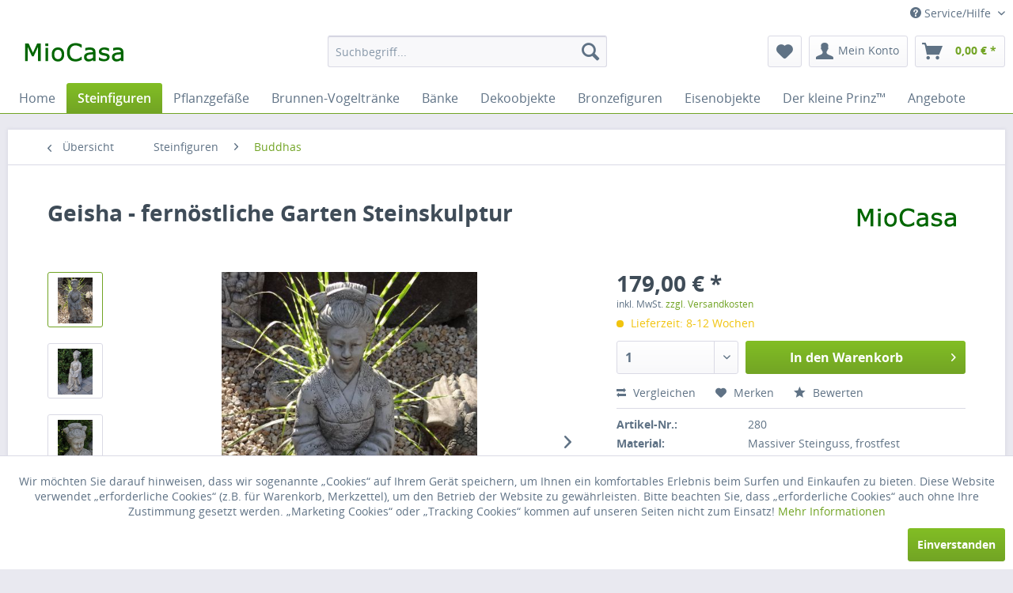

--- FILE ---
content_type: text/html; charset=UTF-8
request_url: https://www.steinfiguren-gartenfiguren.de/geisha-fernoestliche-garten-steinskulptur/710
body_size: 15450
content:
<!DOCTYPE html>
<html class="no-js" lang="de" itemscope="itemscope" itemtype="http://schema.org/WebPage">
<head>
<meta charset="utf-8">
<meta name="author" content="MioCasa - Steinfiguren - Bronzeskulpturen - Gusseisen" />
<meta name="robots" content="index,follow" />
<meta name="revisit-after" content="15 days" />
<meta name="keywords" content="geisha, steinfigur, gartenfigur" />
<meta name="description" content="Geisha Gartenfigur für den Japangarten aus frostfestem Antiksteinguss
Höhe: 66 cm
Breite: 27 cm
Tiefe: 36 cm" />
<meta property="og:type" content="product" />
<meta property="og:site_name" content="Steinfiguren, Bronzefiguren, Gusseisendeko und Gartenfiguren" />
<meta property="og:url" content="https://www.steinfiguren-gartenfiguren.de/geisha-fernoestliche-garten-steinskulptur/710" />
<meta property="og:title" content="Geisha - fernöstliche Garten Steinskulptur" />
<meta property="og:description" content="Skulptur aus massivem Steinguss, antik-grau patiniert.
Höhe: 66 cm
Breite: 27 cm
Tiefe: 36 cm
Speditionsversand
Beim englischen Antik-Steinguss handelt es sich um einen Guss aus gemahlenem Stein mit Beton vermischt. Das..." />
<meta property="og:image" content="https://www.steinfiguren-gartenfiguren.de/media/image/da/af/ee/geisha-01-steinfigur.jpg" />
<meta property="product:brand" content="Miocasa" />
<meta property="product:price" content="179,00" />
<meta property="product:product_link" content="https://www.steinfiguren-gartenfiguren.de/geisha-fernoestliche-garten-steinskulptur/710" />
<meta name="twitter:card" content="product" />
<meta name="twitter:site" content="Steinfiguren, Bronzefiguren, Gusseisendeko und Gartenfiguren" />
<meta name="twitter:title" content="Geisha - fernöstliche Garten Steinskulptur" />
<meta name="twitter:description" content="Skulptur aus massivem Steinguss, antik-grau patiniert.
Höhe: 66 cm
Breite: 27 cm
Tiefe: 36 cm
Speditionsversand
Beim englischen Antik-Steinguss handelt es sich um einen Guss aus gemahlenem Stein mit Beton vermischt. Das..." />
<meta name="twitter:image" content="https://www.steinfiguren-gartenfiguren.de/media/image/da/af/ee/geisha-01-steinfigur.jpg" />
<meta itemprop="copyrightHolder" content="Steinfiguren, Bronzefiguren, Gusseisendeko und Gartenfiguren" />
<meta itemprop="copyrightYear" content="2019" />
<meta itemprop="isFamilyFriendly" content="True" />
<meta itemprop="image" content="https://www.steinfiguren-gartenfiguren.de/media/image/ce/08/f0/logo57ffd24886f6b.gif" />
<meta name="viewport" content="width=device-width, initial-scale=1.0, user-scalable=no">
<meta name="mobile-web-app-capable" content="yes">
<meta name="apple-mobile-web-app-title" content="Steinfiguren, Bronzefiguren, Gusseisendeko und Gartenfiguren">
<meta name="apple-mobile-web-app-capable" content="yes">
<meta name="apple-mobile-web-app-status-bar-style" content="default">
<link rel="apple-touch-icon-precomposed" href="https://www.steinfiguren-gartenfiguren.de/media/image/73/0b/07/logo.gif">
<link rel="shortcut icon" href="https://www.steinfiguren-gartenfiguren.de/media/image/73/0b/07/logo.gif">
<meta name="msapplication-navbutton-color" content="#72a425" />
<meta name="application-name" content="Steinfiguren, Bronzefiguren, Gusseisendeko und Gartenfiguren" />
<meta name="msapplication-starturl" content="https://www.steinfiguren-gartenfiguren.de/" />
<meta name="msapplication-window" content="width=1024;height=768" />
<meta name="msapplication-TileImage" content="https://www.steinfiguren-gartenfiguren.de/media/image/73/0b/07/logo.gif">
<meta name="msapplication-TileColor" content="#72a425">
<meta name="theme-color" content="#72a425" />
<link rel="canonical" href="https://www.steinfiguren-gartenfiguren.de/geisha-fernoestliche-garten-steinskulptur/710" />
<title itemprop="name">Geisha Gartenfigur aus frostfestem Antiksteinguss | Steinfiguren, Bronzefiguren, Gusseisendeko und Gartenfiguren</title>
<link rel="stylesheet" href="https://use.fontawesome.com/releases/v5.12.0/css/all.css" crossorigin="anonymous">
<link href="/web/cache/1730733234_73556973bfa8ae93117b50146ea488e4.css" media="all" rel="stylesheet" type="text/css" />
</head>
<body class="is--ctl-detail is--act-index" >
<div class="page-wrap">
<noscript class="noscript-main">
<div class="alert is--warning">
<div class="alert--icon">
<i class="icon--element icon--warning"></i>
</div>
<div class="alert--content">
Um Steinfiguren,&#x20;Bronzefiguren,&#x20;Gusseisendeko&#x20;und&#x20;Gartenfiguren in vollem Umfang nutzen zu k&ouml;nnen, empfehlen wir Ihnen Javascript in Ihrem Browser zu aktiveren.
</div>
</div>
</noscript>
<header class="header-main">
<div class="top-bar">
<div class="container block-group">
<nav class="top-bar--navigation block" role="menubar">

    



    

<div class="navigation--entry entry--compare is--hidden" role="menuitem" aria-haspopup="true" data-drop-down-menu="true">
    

</div>
<div class="navigation--entry entry--service has--drop-down" role="menuitem" aria-haspopup="true" data-drop-down-menu="true">
<i class="icon--service"></i> Service/Hilfe
<ul class="service--list is--rounded" role="menu">
<li class="service--entry" role="menuitem">
<a class="service--link" href="https://www.steinfiguren-gartenfiguren.de/versandkosten" title="Versandkosten" >
Versandkosten
</a>
</li>
<li class="service--entry" role="menuitem">
<a class="service--link" href="https://www.steinfiguren-gartenfiguren.de/widerrufsrecht" title="Widerrufsrecht" >
Widerrufsrecht
</a>
</li>
<li class="service--entry" role="menuitem">
<a class="service--link" href="https://www.steinfiguren-gartenfiguren.de/datenschutz" title="Datenschutz" >
Datenschutz
</a>
</li>
<li class="service--entry" role="menuitem">
<a class="service--link" href="https://www.steinfiguren-gartenfiguren.de/zahlung" title="Zahlung" >
Zahlung
</a>
</li>
<li class="service--entry" role="menuitem">
<a class="service--link" href="https://www.steinfiguren-gartenfiguren.de/agb" title="AGB" >
AGB
</a>
</li>
<li class="service--entry" role="menuitem">
<a class="service--link" href="https://www.steinfiguren-gartenfiguren.de/impressum" title="Impressum" >
Impressum
</a>
</li>
</ul>
</div>
</nav>
</div>
</div>
<div class="container header--navigation">
<div class="logo-main block-group" role="banner">
<div class="logo--shop block">
<a class="logo--link" href="https://www.steinfiguren-gartenfiguren.de/" title="Steinfiguren, Bronzefiguren, Gusseisendeko und Gartenfiguren - zur Startseite wechseln">
<picture>
<source srcset="https://www.steinfiguren-gartenfiguren.de/media/image/ce/08/f0/logo57ffd24886f6b.gif" media="(min-width: 78.75em)">
<source srcset="https://www.steinfiguren-gartenfiguren.de/media/image/ce/08/f0/logo57ffd24886f6b.gif" media="(min-width: 64em)">
<source srcset="https://www.steinfiguren-gartenfiguren.de/media/image/ce/08/f0/logo57ffd24886f6b.gif" media="(min-width: 48em)">
<img srcset="https://www.steinfiguren-gartenfiguren.de/media/image/ce/08/f0/logo57ffd24886f6b.gif" alt="Steinfiguren, Bronzefiguren, Gusseisendeko und Gartenfiguren - zur Startseite wechseln" />
</picture>
</a>
</div>
</div>
<nav class="shop--navigation block-group">
<ul class="navigation--list block-group" role="menubar">
<li class="navigation--entry entry--menu-left" role="menuitem">
<a class="entry--link entry--trigger btn is--icon-left" href="#offcanvas--left" data-offcanvas="true" data-offCanvasSelector=".sidebar-main">
<i class="icon--menu"></i> Menü
</a>
</li>
<li class="navigation--entry entry--search" role="menuitem" data-search="true" aria-haspopup="true">
<a class="btn entry--link entry--trigger" href="#show-hide--search" title="Suche anzeigen / schließen">
<i class="icon--search"></i>
<span class="search--display">Suchen</span>
</a>
<form action="/search" method="get" class="main-search--form">
<input type="search" name="sSearch" class="main-search--field" autocomplete="off" autocapitalize="off" placeholder="Suchbegriff..." maxlength="30" />
<button type="submit" class="main-search--button">
<i class="icon--search"></i>
<span class="main-search--text">Suchen</span>
</button>
<div class="form--ajax-loader">&nbsp;</div>
</form>
<div class="main-search--results"></div>
</li>

    <li class="navigation--entry entry--notepad" role="menuitem">
        <a href="https://www.steinfiguren-gartenfiguren.de/note" title="Merkzettel" class="btn">
            <i class="icon--heart"></i>
                    </a>
    </li>




    <li class="navigation--entry entry--account"
        role="menuitem"
        data-offcanvas="true"
        data-offCanvasSelector=".account--dropdown-navigation">
        
            <a href="https://www.steinfiguren-gartenfiguren.de/account"
               title="Mein Konto"
               class="btn is--icon-left entry--link account--link">
                <i class="icon--account"></i>
                                    <span class="account--display">
                        Mein Konto
                    </span>
                            </a>
        

            </li>




    <li class="navigation--entry entry--cart" role="menuitem">
        <a class="btn is--icon-left cart--link" href="https://www.steinfiguren-gartenfiguren.de/checkout/cart" title="Warenkorb">
            <span class="cart--display">
                                    Warenkorb
                            </span>

            <span class="badge is--primary is--minimal cart--quantity is--hidden">0</span>

            <i class="icon--basket"></i>

            <span class="cart--amount">
                0,00&nbsp;&euro; *
            </span>
        </a>
        <div class="ajax-loader">&nbsp;</div>
    </li>



</ul>
</nav>
<div class="container--ajax-cart" data-collapse-cart="true" data-displayMode="offcanvas"></div>
</div>
</header>
<nav class="navigation-main">
<div class="container" data-menu-scroller="true" data-listSelector=".navigation--list.container" data-viewPortSelector=".navigation--list-wrapper">
<div class="navigation--list-wrapper">
<ul class="navigation--list container" role="menubar" itemscope="itemscope" itemtype="http://schema.org/SiteNavigationElement">
<li class="navigation--entry is--home" role="menuitem"><a class="navigation--link is--first" href="https://www.steinfiguren-gartenfiguren.de/" title="Home" itemprop="url"><span itemprop="name">Home</span></a></li><li class="navigation--entry is--active" role="menuitem"><a class="navigation--link is--active" href="https://www.steinfiguren-gartenfiguren.de/steinfiguren/" title="Steinfiguren" itemprop="url"><span itemprop="name">Steinfiguren</span></a></li><li class="navigation--entry" role="menuitem"><a class="navigation--link" href="https://www.steinfiguren-gartenfiguren.de/pflanzgefaesse/" title="Pflanzgefäße" itemprop="url"><span itemprop="name">Pflanzgefäße</span></a></li><li class="navigation--entry" role="menuitem"><a class="navigation--link" href="https://www.steinfiguren-gartenfiguren.de/brunnen-vogeltraenke/" title="Brunnen-Vogeltränke" itemprop="url"><span itemprop="name">Brunnen-Vogeltränke</span></a></li><li class="navigation--entry" role="menuitem"><a class="navigation--link" href="https://www.steinfiguren-gartenfiguren.de/baenke/" title="Bänke" itemprop="url"><span itemprop="name">Bänke</span></a></li><li class="navigation--entry" role="menuitem"><a class="navigation--link" href="https://www.steinfiguren-gartenfiguren.de/dekoobjekte/" title="Dekoobjekte" itemprop="url"><span itemprop="name">Dekoobjekte</span></a></li><li class="navigation--entry" role="menuitem"><a class="navigation--link" href="https://www.steinfiguren-gartenfiguren.de/bronzefiguren/" title="Bronzefiguren" itemprop="url"><span itemprop="name">Bronzefiguren</span></a></li><li class="navigation--entry" role="menuitem"><a class="navigation--link" href="https://www.steinfiguren-gartenfiguren.de/eisenobjekte/" title="Eisenobjekte" itemprop="url"><span itemprop="name">Eisenobjekte</span></a></li><li class="navigation--entry" role="menuitem"><a class="navigation--link" href="https://www.steinfiguren-gartenfiguren.de/der-kleine-prinz/" title="Der kleine Prinz™" itemprop="url"><span itemprop="name">Der kleine Prinz™</span></a></li><li class="navigation--entry" role="menuitem"><a class="navigation--link" href="https://www.steinfiguren-gartenfiguren.de/angebote/" title="Angebote" itemprop="url"><span itemprop="name">Angebote</span></a></li>            </ul>
</div>
<div class="advanced-menu" data-advanced-menu="true" data-hoverDelay="">
<div class="menu--container">
<div class="button-container">
<a href="https://www.steinfiguren-gartenfiguren.de/steinfiguren/" class="button--category" title="Zur Kategorie Steinfiguren">
<i class="icon--arrow-right"></i>
Zur Kategorie Steinfiguren
</a>
<span class="button--close">
<i class="icon--cross"></i>
</span>
</div>
<div class="content--wrapper has--content has--teaser">
<ul class="menu--list menu--level-0 columns--3" style="width: 75%;">
<li class="menu--list-item item--level-0" style="width: 100%">
<a href="https://www.steinfiguren-gartenfiguren.de/steinfiguren/baumhueter/" class="menu--list-item-link" title="Baumhüter">Baumhüter</a>
</li>
<li class="menu--list-item item--level-0" style="width: 100%">
<a href="https://www.steinfiguren-gartenfiguren.de/steinfiguren/gesichter/" class="menu--list-item-link" title="Gesichter">Gesichter</a>
</li>
<li class="menu--list-item item--level-0" style="width: 100%">
<a href="https://www.steinfiguren-gartenfiguren.de/steinfiguren/buesten/" class="menu--list-item-link" title="Büsten">Büsten</a>
</li>
<li class="menu--list-item item--level-0" style="width: 100%">
<a href="https://www.steinfiguren-gartenfiguren.de/steinfiguren/blumenkinder-bluetentaenzer-sproesslinge/" class="menu--list-item-link" title="Blumenkinder - Blütentänzer - Sprösslinge">Blumenkinder - Blütentänzer - Sprösslinge</a>
<ul class="menu--list menu--level-1 columns--3">
<li class="menu--list-item item--level-1">
<a href="https://www.steinfiguren-gartenfiguren.de/steinfiguren/blumenkinder-bluetentaenzer-sproesslinge/blumenkinder/" class="menu--list-item-link" title="Blumenkinder">Blumenkinder</a>
</li>
<li class="menu--list-item item--level-1">
<a href="https://www.steinfiguren-gartenfiguren.de/steinfiguren/blumenkinder-bluetentaenzer-sproesslinge/bluetentaenzerinnen/" class="menu--list-item-link" title="Blütentänzerinnen">Blütentänzerinnen</a>
</li>
<li class="menu--list-item item--level-1">
<a href="https://www.steinfiguren-gartenfiguren.de/steinfiguren/blumenkinder-bluetentaenzer-sproesslinge/sproesslinge/" class="menu--list-item-link" title="Sprösslinge">Sprösslinge</a>
</li>
</ul>
</li>
<li class="menu--list-item item--level-0" style="width: 100%">
<a href="https://www.steinfiguren-gartenfiguren.de/steinfiguren/buddhas/" class="menu--list-item-link" title="Buddhas">Buddhas</a>
</li>
<li class="menu--list-item item--level-0" style="width: 100%">
<a href="https://www.steinfiguren-gartenfiguren.de/steinfiguren/drachen/" class="menu--list-item-link" title="Drachen">Drachen</a>
</li>
<li class="menu--list-item item--level-0" style="width: 100%">
<a href="https://www.steinfiguren-gartenfiguren.de/steinfiguren/engel/" class="menu--list-item-link" title="Engel">Engel</a>
</li>
<li class="menu--list-item item--level-0" style="width: 100%">
<a href="https://www.steinfiguren-gartenfiguren.de/steinfiguren/elfen-und-feen/" class="menu--list-item-link" title="Elfen und Feen">Elfen und Feen</a>
</li>
<li class="menu--list-item item--level-0" style="width: 100%">
<a href="https://www.steinfiguren-gartenfiguren.de/steinfiguren/gargoyles/" class="menu--list-item-link" title="Gargoyles">Gargoyles</a>
</li>
<li class="menu--list-item item--level-0" style="width: 100%">
<a href="https://www.steinfiguren-gartenfiguren.de/steinfiguren/tierfiguren/" class="menu--list-item-link" title="Tierfiguren">Tierfiguren</a>
<ul class="menu--list menu--level-1 columns--3">
<li class="menu--list-item item--level-1">
<a href="https://www.steinfiguren-gartenfiguren.de/steinfiguren/tierfiguren/katzen/" class="menu--list-item-link" title="Katzen">Katzen</a>
</li>
<li class="menu--list-item item--level-1">
<a href="https://www.steinfiguren-gartenfiguren.de/steinfiguren/tierfiguren/hunde/" class="menu--list-item-link" title="Hunde">Hunde</a>
</li>
<li class="menu--list-item item--level-1">
<a href="https://www.steinfiguren-gartenfiguren.de/steinfiguren/tierfiguren/loewen/" class="menu--list-item-link" title="Löwen">Löwen</a>
</li>
<li class="menu--list-item item--level-1">
<a href="https://www.steinfiguren-gartenfiguren.de/steinfiguren/tierfiguren/voegel/" class="menu--list-item-link" title="Vögel">Vögel</a>
</li>
<li class="menu--list-item item--level-1">
<a href="https://www.steinfiguren-gartenfiguren.de/steinfiguren/tierfiguren/igel/" class="menu--list-item-link" title="Igel">Igel</a>
</li>
<li class="menu--list-item item--level-1">
<a href="https://www.steinfiguren-gartenfiguren.de/steinfiguren/tierfiguren/schweine/" class="menu--list-item-link" title="Schweine">Schweine</a>
</li>
<li class="menu--list-item item--level-1">
<a href="https://www.steinfiguren-gartenfiguren.de/steinfiguren/tierfiguren/erdmaennchen/" class="menu--list-item-link" title="Erdmännchen">Erdmännchen</a>
</li>
<li class="menu--list-item item--level-1">
<a href="https://www.steinfiguren-gartenfiguren.de/steinfiguren/tierfiguren/tiere-verschieden/" class="menu--list-item-link" title="Tiere verschieden">Tiere verschieden</a>
</li>
</ul>
</li>
<li class="menu--list-item item--level-0" style="width: 100%">
<a href="https://www.steinfiguren-gartenfiguren.de/steinfiguren/leaflinge/" class="menu--list-item-link" title="Leaflinge">Leaflinge</a>
</li>
<li class="menu--list-item item--level-0" style="width: 100%">
<a href="https://www.steinfiguren-gartenfiguren.de/steinfiguren/osterinsel-moai/" class="menu--list-item-link" title="Osterinsel - Moai">Osterinsel - Moai</a>
</li>
<li class="menu--list-item item--level-0" style="width: 100%">
<a href="https://www.steinfiguren-gartenfiguren.de/steinfiguren/skulpturen/" class="menu--list-item-link" title="Skulpturen">Skulpturen</a>
</li>
<li class="menu--list-item item--level-0" style="width: 100%">
<a href="https://www.steinfiguren-gartenfiguren.de/steinfiguren/yoga-spirit/" class="menu--list-item-link" title="Yoga Spirit">Yoga Spirit</a>
</li>
<li class="menu--list-item item--level-0" style="width: 100%">
<a href="https://www.steinfiguren-gartenfiguren.de/steinfiguren/sockel-und-saeulen/" class="menu--list-item-link" title="Sockel und Säulen">Sockel und Säulen</a>
</li>
<li class="menu--list-item item--level-0" style="width: 100%">
<a href="https://www.steinfiguren-gartenfiguren.de/steinfiguren/sarah-kay-figuren/" class="menu--list-item-link" title="Sarah Kay Figuren">Sarah Kay Figuren</a>
</li>
<li class="menu--list-item item--level-0" style="width: 100%">
<a href="https://www.steinfiguren-gartenfiguren.de/steinfiguren/fiona-scott-figuren/" class="menu--list-item-link" title="Fiona Scott Figuren">Fiona Scott Figuren</a>
</li>
<li class="menu--list-item item--level-0" style="width: 100%">
<a href="https://www.steinfiguren-gartenfiguren.de/steinfiguren/wichtel-und-trolle/" class="menu--list-item-link" title="Wichtel und Trolle">Wichtel und Trolle</a>
</li>
<li class="menu--list-item item--level-0" style="width: 100%">
<a href="https://www.steinfiguren-gartenfiguren.de/steinfiguren/verschiedenes/" class="menu--list-item-link" title="Verschiedenes">Verschiedenes</a>
</li>
</ul>
<div class="menu--delimiter" style="right: 25%;"></div>
<div class="menu--teaser" style="width: 25%;">
<a href="https://www.steinfiguren-gartenfiguren.de/steinfiguren/" title="Zur Kategorie Steinfiguren" class="teaser--image" style="background-image: url(https://www.steinfiguren-gartenfiguren.de/media/image/53/2c/54/pandora-gartenfigur.jpg);"></a>
<div class="teaser--headline">Steinfiguren und Gartenfiguren aus frostfestem Steinguss</div>
<div class="teaser--text">
Unsere Gartenfiguren und Steinfiguren werden aus stark verdichtetem Steinguss in Handarbeit gefertigt. Beim Antiksteinguss handelt es sich um einen Guss aus gemahlenem Stein mit Beton vermischt. Das Gemisch wird in eine Form gegossen,...
<a class="teaser--text-link" href="https://www.steinfiguren-gartenfiguren.de/steinfiguren/" title="mehr erfahren">
mehr erfahren
</a>
</div>
</div>
</div>
</div>
<div class="menu--container">
<div class="button-container">
<a href="https://www.steinfiguren-gartenfiguren.de/pflanzgefaesse/" class="button--category" title="Zur Kategorie Pflanzgefäße">
<i class="icon--arrow-right"></i>
Zur Kategorie Pflanzgefäße
</a>
<span class="button--close">
<i class="icon--cross"></i>
</span>
</div>
<div class="content--wrapper has--content has--teaser">
<ul class="menu--list menu--level-0 columns--3" style="width: 75%;">
<li class="menu--list-item item--level-0" style="width: 100%">
<a href="https://www.steinfiguren-gartenfiguren.de/pflanzgefaesse/urnen-vasen-amphoren/" class="menu--list-item-link" title="Urnen - Vasen - Amphoren">Urnen - Vasen - Amphoren</a>
</li>
<li class="menu--list-item item--level-0" style="width: 100%">
<a href="https://www.steinfiguren-gartenfiguren.de/pflanzgefaesse/pflanztoepfe-schalen/" class="menu--list-item-link" title="Pflanztöpfe &amp; Schalen">Pflanztöpfe & Schalen</a>
</li>
</ul>
<div class="menu--delimiter" style="right: 25%;"></div>
<div class="menu--teaser" style="width: 25%;">
<a href="https://www.steinfiguren-gartenfiguren.de/pflanzgefaesse/" title="Zur Kategorie Pflanzgefäße" class="teaser--image" style="background-image: url(https://www.steinfiguren-gartenfiguren.de/media/image/5c/83/38/vase-amphore-kent.jpg);"></a>
<div class="teaser--headline">Gartenamphoren & Gartenvasen aus englischem Antiksteinguss</div>
<div class="teaser--text">
Die Gartenvasen aus Steinguss werden in traditioneller Handarbeit gefertigt. Alle Gartenvasen und Pflanztöpfe besitzen ein Ablaufloch für Regenwasser und können daher im Winter draußen bleiben. Für alle Gartenamphoren bieten wir auch passende...
<a class="teaser--text-link" href="https://www.steinfiguren-gartenfiguren.de/pflanzgefaesse/" title="mehr erfahren">
mehr erfahren
</a>
</div>
</div>
</div>
</div>
<div class="menu--container">
<div class="button-container">
<a href="https://www.steinfiguren-gartenfiguren.de/brunnen-vogeltraenke/" class="button--category" title="Zur Kategorie Brunnen-Vogeltränke">
<i class="icon--arrow-right"></i>
Zur Kategorie Brunnen-Vogeltränke
</a>
<span class="button--close">
<i class="icon--cross"></i>
</span>
</div>
<div class="content--wrapper has--teaser">
<div class="menu--teaser" style="width: 100%;">
<div class="teaser--headline">Gartenbrunnen, Vogeltränken, Vogelbäder und Wasserspeier</div>
<div class="teaser--text">
Die Vogelbäder und Vogeltränken werden in Handarbeit aus englischem Antiksteinguss gefertigt. Viele unserer Vogelbäder werden in mehreren Teilen geliefert, Sockel und Wasserbecken. Die Wasserschale kann mit Silikon auf dem Standfuß fixiert...
<a class="teaser--text-link" href="https://www.steinfiguren-gartenfiguren.de/brunnen-vogeltraenke/" title="mehr erfahren">
mehr erfahren
</a>
</div>
</div>
</div>
</div>
<div class="menu--container">
<div class="button-container">
<a href="https://www.steinfiguren-gartenfiguren.de/baenke/" class="button--category" title="Zur Kategorie Bänke">
<i class="icon--arrow-right"></i>
Zur Kategorie Bänke
</a>
<span class="button--close">
<i class="icon--cross"></i>
</span>
</div>
<div class="content--wrapper has--teaser">
<div class="menu--teaser" style="width: 100%;">
<div class="teaser--headline">Steinbänke & Gartenbänke aus frostfestem Steinguss</div>
<div class="teaser--text">
Eine Gartenbank aus Stein lädt nicht nur zum Verweilen ein. Sie ist ein ganz besonderes Dekoelement bei ihrer Gartengestaltung. Wir haben für Sie halbrunde Steinbänke und gerade Sitzbänke aus frostfestem englischem Antiksteinguss
<a class="teaser--text-link" href="https://www.steinfiguren-gartenfiguren.de/baenke/" title="mehr erfahren">
mehr erfahren
</a>
</div>
</div>
</div>
</div>
<div class="menu--container">
<div class="button-container">
<a href="https://www.steinfiguren-gartenfiguren.de/dekoobjekte/" class="button--category" title="Zur Kategorie Dekoobjekte">
<i class="icon--arrow-right"></i>
Zur Kategorie Dekoobjekte
</a>
<span class="button--close">
<i class="icon--cross"></i>
</span>
</div>
<div class="content--wrapper has--content has--teaser">
<ul class="menu--list menu--level-0 columns--3" style="width: 75%;">
<li class="menu--list-item item--level-0" style="width: 100%">
<a href="https://www.steinfiguren-gartenfiguren.de/dekoobjekte/ruinenfenster/" class="menu--list-item-link" title="Ruinenfenster">Ruinenfenster</a>
</li>
<li class="menu--list-item item--level-0" style="width: 100%">
<a href="https://www.steinfiguren-gartenfiguren.de/dekoobjekte/zapfen-fruechtekoerbe/" class="menu--list-item-link" title="Zapfen &amp; Früchtekörbe">Zapfen & Früchtekörbe</a>
</li>
<li class="menu--list-item item--level-0" style="width: 100%">
<a href="https://www.steinfiguren-gartenfiguren.de/dekoobjekte/blueten-blumen/" class="menu--list-item-link" title="Blüten &amp; Blumen">Blüten & Blumen</a>
</li>
<li class="menu--list-item item--level-0" style="width: 100%">
<a href="https://www.steinfiguren-gartenfiguren.de/dekoobjekte/dekorationen/" class="menu--list-item-link" title="Dekorationen">Dekorationen</a>
</li>
<li class="menu--list-item item--level-0" style="width: 100%">
<a href="https://www.steinfiguren-gartenfiguren.de/dekoobjekte/wandschmuck-reliefs/" class="menu--list-item-link" title="Wandschmuck - Reliefs">Wandschmuck - Reliefs</a>
</li>
<li class="menu--list-item item--level-0" style="width: 100%">
<a href="https://www.steinfiguren-gartenfiguren.de/dekoobjekte/kraftsteine/" class="menu--list-item-link" title="Kraftsteine">Kraftsteine</a>
</li>
</ul>
<div class="menu--delimiter" style="right: 25%;"></div>
<div class="menu--teaser" style="width: 25%;">
<a href="https://www.steinfiguren-gartenfiguren.de/dekoobjekte/" title="Zur Kategorie Dekoobjekte" class="teaser--image" style="background-image: url(https://www.steinfiguren-gartenfiguren.de/media/image/82/c5/55/fleur-de-lis-steinguss.jpg);"></a>
<div class="teaser--headline">Garten - Dekoartikel aus wetterfestem Steinguss für Ihren schönen Garten oder Ihre Wohnung.</div>
<div class="teaser--text">
Fruchtkörbe, Zapfen, Ruinenfenster, Reliefs, Gartenkugeln und viele weitere Steingussartikel finden Sie hier bei uns im Shop.
<a class="teaser--text-link" href="https://www.steinfiguren-gartenfiguren.de/dekoobjekte/" title="mehr erfahren">
mehr erfahren
</a>
</div>
</div>
</div>
</div>
<div class="menu--container">
<div class="button-container">
<a href="https://www.steinfiguren-gartenfiguren.de/bronzefiguren/" class="button--category" title="Zur Kategorie Bronzefiguren">
<i class="icon--arrow-right"></i>
Zur Kategorie Bronzefiguren
</a>
<span class="button--close">
<i class="icon--cross"></i>
</span>
</div>
<div class="content--wrapper has--content has--teaser">
<ul class="menu--list menu--level-0 columns--3" style="width: 75%;">
<li class="menu--list-item item--level-0" style="width: 100%">
<a href="https://www.steinfiguren-gartenfiguren.de/bronzefiguren/menschen/" class="menu--list-item-link" title="Menschen">Menschen</a>
</li>
<li class="menu--list-item item--level-0" style="width: 100%">
<a href="https://www.steinfiguren-gartenfiguren.de/bronzefiguren/tiere/" class="menu--list-item-link" title="Tiere">Tiere</a>
<ul class="menu--list menu--level-1 columns--3">
<li class="menu--list-item item--level-1">
<a href="https://www.steinfiguren-gartenfiguren.de/bronzefiguren/tiere/hunde/" class="menu--list-item-link" title="Hunde">Hunde</a>
</li>
<li class="menu--list-item item--level-1">
<a href="https://www.steinfiguren-gartenfiguren.de/bronzefiguren/tiere/katzen/" class="menu--list-item-link" title="Katzen">Katzen</a>
</li>
<li class="menu--list-item item--level-1">
<a href="https://www.steinfiguren-gartenfiguren.de/bronzefiguren/tiere/froesche/" class="menu--list-item-link" title="Frösche">Frösche</a>
</li>
<li class="menu--list-item item--level-1">
<a href="https://www.steinfiguren-gartenfiguren.de/bronzefiguren/tiere/fische/" class="menu--list-item-link" title="Fische">Fische</a>
</li>
<li class="menu--list-item item--level-1">
<a href="https://www.steinfiguren-gartenfiguren.de/bronzefiguren/tiere/voegel/" class="menu--list-item-link" title="Vögel">Vögel</a>
</li>
<li class="menu--list-item item--level-1">
<a href="https://www.steinfiguren-gartenfiguren.de/bronzefiguren/tiere/reiher-und-enten/" class="menu--list-item-link" title="Reiher und Enten">Reiher und Enten</a>
</li>
<li class="menu--list-item item--level-1">
<a href="https://www.steinfiguren-gartenfiguren.de/bronzefiguren/tiere/kleintiere/" class="menu--list-item-link" title="Kleintiere">Kleintiere</a>
</li>
<li class="menu--list-item item--level-1">
<a href="https://www.steinfiguren-gartenfiguren.de/bronzefiguren/tiere/wald-und-flur/" class="menu--list-item-link" title="Wald und Flur">Wald und Flur</a>
</li>
</ul>
</li>
<li class="menu--list-item item--level-0" style="width: 100%">
<a href="https://www.steinfiguren-gartenfiguren.de/bronzefiguren/fabelwesen/" class="menu--list-item-link" title="Fabelwesen">Fabelwesen</a>
</li>
<li class="menu--list-item item--level-0" style="width: 100%">
<a href="https://www.steinfiguren-gartenfiguren.de/bronzefiguren/sonnenuhren/" class="menu--list-item-link" title="Sonnenuhren">Sonnenuhren</a>
</li>
<li class="menu--list-item item--level-0" style="width: 100%">
<a href="https://www.steinfiguren-gartenfiguren.de/bronzefiguren/feuerschalen/" class="menu--list-item-link" title="Feuerschalen">Feuerschalen</a>
</li>
<li class="menu--list-item item--level-0" style="width: 100%">
<a href="https://www.steinfiguren-gartenfiguren.de/bronzefiguren/sonstiges/" class="menu--list-item-link" title="Sonstiges">Sonstiges</a>
</li>
</ul>
<div class="menu--delimiter" style="right: 25%;"></div>
<div class="menu--teaser" style="width: 25%;">
<a href="https://www.steinfiguren-gartenfiguren.de/bronzefiguren/" title="Zur Kategorie Bronzefiguren" class="teaser--image" style="background-image: url(https://www.steinfiguren-gartenfiguren.de/media/image/03/3c/8f/bronzefigur_hans.jpg);"></a>
<div class="teaser--headline">Bronzefiguren und Bronzeobjekte</div>
<div class="teaser--text">
Alle Bronzefiguren und Bronzeskulpturen sind wetterfest und für den Garten geeignet. In der kalten Jahreszeit schmücken die Bronzefiguren aber auch jeden Wohnraum. Unsere Bronzefiguren werden sehr aufwändig im sogenannten...
<a class="teaser--text-link" href="https://www.steinfiguren-gartenfiguren.de/bronzefiguren/" title="mehr erfahren">
mehr erfahren
</a>
</div>
</div>
</div>
</div>
<div class="menu--container">
<div class="button-container">
<a href="https://www.steinfiguren-gartenfiguren.de/eisenobjekte/" class="button--category" title="Zur Kategorie Eisenobjekte">
<i class="icon--arrow-right"></i>
Zur Kategorie Eisenobjekte
</a>
<span class="button--close">
<i class="icon--cross"></i>
</span>
</div>
<div class="content--wrapper has--content has--teaser">
<ul class="menu--list menu--level-0 columns--3" style="width: 75%;">
<li class="menu--list-item item--level-0" style="width: 100%">
<a href="https://www.steinfiguren-gartenfiguren.de/eisenobjekte/figuren-skulpturen/" class="menu--list-item-link" title="Figuren &amp; Skulpturen">Figuren & Skulpturen</a>
</li>
<li class="menu--list-item item--level-0" style="width: 100%">
<a href="https://www.steinfiguren-gartenfiguren.de/eisenobjekte/engel/" class="menu--list-item-link" title="Engel">Engel</a>
</li>
<li class="menu--list-item item--level-0" style="width: 100%">
<a href="https://www.steinfiguren-gartenfiguren.de/eisenobjekte/elfen-feen/" class="menu--list-item-link" title="Elfen &amp; Feen">Elfen & Feen</a>
</li>
<li class="menu--list-item item--level-0" style="width: 100%">
<a href="https://www.steinfiguren-gartenfiguren.de/eisenobjekte/tiere/" class="menu--list-item-link" title="Tiere">Tiere</a>
</li>
<li class="menu--list-item item--level-0" style="width: 100%">
<a href="https://www.steinfiguren-gartenfiguren.de/eisenobjekte/vasen-amphoren/" class="menu--list-item-link" title="Vasen - Amphoren">Vasen - Amphoren</a>
</li>
<li class="menu--list-item item--level-0" style="width: 100%">
<a href="https://www.steinfiguren-gartenfiguren.de/eisenobjekte/stallfenster-eisenfenster/" class="menu--list-item-link" title="Stallfenster - Eisenfenster">Stallfenster - Eisenfenster</a>
</li>
<li class="menu--list-item item--level-0" style="width: 100%">
<a href="https://www.steinfiguren-gartenfiguren.de/eisenobjekte/beeteinfassungen/" class="menu--list-item-link" title="Beeteinfassungen">Beeteinfassungen</a>
</li>
</ul>
<div class="menu--delimiter" style="right: 25%;"></div>
<div class="menu--teaser" style="width: 25%;">
<a href="https://www.steinfiguren-gartenfiguren.de/eisenobjekte/" title="Zur Kategorie Eisenobjekte" class="teaser--image" style="background-image: url(https://www.steinfiguren-gartenfiguren.de/media/image/29/ec/dd/maus-frederik-klein-gusseisen.jpg);"></a>
<div class="teaser--headline">Gusseisen Figuren - Eisenvasen - historische Baustoffe</div>
<div class="teaser--text">
Unsere schweren und massiv gefertigten Gusseisen Artikel sind nahezu unverwüstlich. Die Gusseisenfiguren und Eisenamphoren sind mit einer Rostpatina versehen, die sich durch einen natürlichen Vorgang weiter ausbildet.
<a class="teaser--text-link" href="https://www.steinfiguren-gartenfiguren.de/eisenobjekte/" title="mehr erfahren">
mehr erfahren
</a>
</div>
</div>
</div>
</div>
<div class="menu--container">
<div class="button-container">
<a href="https://www.steinfiguren-gartenfiguren.de/der-kleine-prinz/" class="button--category" title="Zur Kategorie Der kleine Prinz™">
<i class="icon--arrow-right"></i>
Zur Kategorie Der kleine Prinz™
</a>
<span class="button--close">
<i class="icon--cross"></i>
</span>
</div>
<div class="content--wrapper has--teaser">
<div class="menu--teaser" style="width: 100%;">
<div class="teaser--headline">Der kleine Prinz © de Saint-Exupéry</div>
<div class="teaser--text">
„Hier ist mein Geheimnis. Es ist ganz einfach:
Man sieht nur mit dem Herzen gut. Das Wesentliche ist für die Augen unsichtbar.“  Antoine de Saint-Exupéry  Wer kennt ihn nicht, diesen berühmten Ausspruch des Kleinen Prinzen. Diese und viele...
<a class="teaser--text-link" href="https://www.steinfiguren-gartenfiguren.de/der-kleine-prinz/" title="mehr erfahren">
mehr erfahren
</a>
</div>
</div>
</div>
</div>
<div class="menu--container">
<div class="button-container">
<a href="https://www.steinfiguren-gartenfiguren.de/angebote/" class="button--category" title="Zur Kategorie Angebote">
<i class="icon--arrow-right"></i>
Zur Kategorie Angebote
</a>
<span class="button--close">
<i class="icon--cross"></i>
</span>
</div>
<div class="content--wrapper has--teaser">
<div class="menu--teaser" style="width: 100%;">
<div class="teaser--headline">Preisreduzierte Artikel</div>
<div class="teaser--text">
Einzelstücke und Sonderposten zu reduzierten Preisen
<a class="teaser--text-link" href="https://www.steinfiguren-gartenfiguren.de/angebote/" title="mehr erfahren">
mehr erfahren
</a>
</div>
</div>
</div>
</div>
</div>
</div>
</nav>
<section class="content-main container block-group">
<nav class="content--breadcrumb block">
<a class="breadcrumb--button breadcrumb--link" href="https://www.steinfiguren-gartenfiguren.de/steinfiguren/buddhas/" title="Übersicht">
<i class="icon--arrow-left"></i>
<span class="breadcrumb--title">Übersicht</span>
</a>
<ul class="breadcrumb--list" role="menu" itemscope itemtype="http://schema.org/BreadcrumbList">
<li class="breadcrumb--entry" itemprop="itemListElement" itemscope itemtype="http://schema.org/ListItem">
<a class="breadcrumb--link" href="https://www.steinfiguren-gartenfiguren.de/steinfiguren/" title="Steinfiguren" itemprop="item">
<link itemprop="url" href="https://www.steinfiguren-gartenfiguren.de/steinfiguren/" />
<span class="breadcrumb--title" itemprop="name">Steinfiguren</span>
</a>
<meta itemprop="position" content="0" />
</li>
<li class="breadcrumb--separator">
<i class="icon--arrow-right"></i>
</li>
<li class="breadcrumb--entry is--active" itemprop="itemListElement" itemscope itemtype="http://schema.org/ListItem">
<a class="breadcrumb--link" href="https://www.steinfiguren-gartenfiguren.de/steinfiguren/buddhas/" title="Buddhas" itemprop="item">
<link itemprop="url" href="https://www.steinfiguren-gartenfiguren.de/steinfiguren/buddhas/" />
<span class="breadcrumb--title" itemprop="name">Buddhas</span>
</a>
<meta itemprop="position" content="1" />
</li>
</ul>
</nav>
<nav class="product--navigation">
<a href="#" class="navigation--link link--prev">
<div class="link--prev-button">
<span class="link--prev-inner">Zurück</span>
</div>
<div class="image--wrapper">
<div class="image--container"></div>
</div>
</a>
<a href="#" class="navigation--link link--next">
<div class="link--next-button">
<span class="link--next-inner">Vor</span>
</div>
<div class="image--wrapper">
<div class="image--container"></div>
</div>
</a>
</nav>
<div class="content-main--inner">
<aside class="sidebar-main off-canvas">
<div class="navigation--smartphone">
<ul class="navigation--list ">
<li class="navigation--entry entry--close-off-canvas">
<a href="#close-categories-menu" title="Menü schließen" class="navigation--link">
Menü schließen <i class="icon--arrow-right"></i>
</a>
</li>
</ul>
<div class="mobile--switches">

    



    

</div>
</div>
<div class="sidebar--categories-wrapper" data-subcategory-nav="true" data-mainCategoryId="3" data-categoryId="13" data-fetchUrl="/widgets/listing/getCategory/categoryId/13">
<div class="categories--headline navigation--headline">
Kategorien
</div>
<div class="sidebar--categories-navigation">
<ul class="sidebar--navigation categories--navigation navigation--list is--drop-down is--level0 is--rounded" role="menu">
<li class="navigation--entry is--active has--sub-categories has--sub-children" role="menuitem">
<a class="navigation--link is--active has--sub-categories link--go-forward" href="https://www.steinfiguren-gartenfiguren.de/steinfiguren/" data-categoryId="12" data-fetchUrl="/widgets/listing/getCategory/categoryId/12" title="Steinfiguren" >
Steinfiguren
<span class="is--icon-right">
<i class="icon--arrow-right"></i>
</span>
</a>
<ul class="sidebar--navigation categories--navigation navigation--list is--level1 is--rounded" role="menu">
<li class="navigation--entry" role="menuitem">
<a class="navigation--link" href="https://www.steinfiguren-gartenfiguren.de/steinfiguren/baumhueter/" data-categoryId="64" data-fetchUrl="/widgets/listing/getCategory/categoryId/64" title="Baumhüter" >
Baumhüter
</a>
</li>
<li class="navigation--entry" role="menuitem">
<a class="navigation--link" href="https://www.steinfiguren-gartenfiguren.de/steinfiguren/gesichter/" data-categoryId="65" data-fetchUrl="/widgets/listing/getCategory/categoryId/65" title="Gesichter" >
Gesichter
</a>
</li>
<li class="navigation--entry" role="menuitem">
<a class="navigation--link" href="https://www.steinfiguren-gartenfiguren.de/steinfiguren/buesten/" data-categoryId="52" data-fetchUrl="/widgets/listing/getCategory/categoryId/52" title="Büsten" >
Büsten
</a>
</li>
<li class="navigation--entry has--sub-children" role="menuitem">
<a class="navigation--link link--go-forward" href="https://www.steinfiguren-gartenfiguren.de/steinfiguren/blumenkinder-bluetentaenzer-sproesslinge/" data-categoryId="30" data-fetchUrl="/widgets/listing/getCategory/categoryId/30" title="Blumenkinder - Blütentänzer - Sprösslinge" >
Blumenkinder - Blütentänzer - Sprösslinge
<span class="is--icon-right">
<i class="icon--arrow-right"></i>
</span>
</a>
</li>
<li class="navigation--entry is--active" role="menuitem">
<a class="navigation--link is--active" href="https://www.steinfiguren-gartenfiguren.de/steinfiguren/buddhas/" data-categoryId="13" data-fetchUrl="/widgets/listing/getCategory/categoryId/13" title="Buddhas" >
Buddhas
</a>
</li>
<li class="navigation--entry" role="menuitem">
<a class="navigation--link" href="https://www.steinfiguren-gartenfiguren.de/steinfiguren/drachen/" data-categoryId="26" data-fetchUrl="/widgets/listing/getCategory/categoryId/26" title="Drachen" >
Drachen
</a>
</li>
<li class="navigation--entry" role="menuitem">
<a class="navigation--link" href="https://www.steinfiguren-gartenfiguren.de/steinfiguren/engel/" data-categoryId="33" data-fetchUrl="/widgets/listing/getCategory/categoryId/33" title="Engel" >
Engel
</a>
</li>
<li class="navigation--entry" role="menuitem">
<a class="navigation--link" href="https://www.steinfiguren-gartenfiguren.de/steinfiguren/elfen-und-feen/" data-categoryId="32" data-fetchUrl="/widgets/listing/getCategory/categoryId/32" title="Elfen und Feen" >
Elfen und Feen
</a>
</li>
<li class="navigation--entry" role="menuitem">
<a class="navigation--link" href="https://www.steinfiguren-gartenfiguren.de/steinfiguren/gargoyles/" data-categoryId="27" data-fetchUrl="/widgets/listing/getCategory/categoryId/27" title="Gargoyles" >
Gargoyles
</a>
</li>
<li class="navigation--entry has--sub-children" role="menuitem">
<a class="navigation--link link--go-forward" href="https://www.steinfiguren-gartenfiguren.de/steinfiguren/tierfiguren/" data-categoryId="58" data-fetchUrl="/widgets/listing/getCategory/categoryId/58" title="Tierfiguren" >
Tierfiguren
<span class="is--icon-right">
<i class="icon--arrow-right"></i>
</span>
</a>
</li>
<li class="navigation--entry" role="menuitem">
<a class="navigation--link" href="https://www.steinfiguren-gartenfiguren.de/steinfiguren/leaflinge/" data-categoryId="49" data-fetchUrl="/widgets/listing/getCategory/categoryId/49" title="Leaflinge" >
Leaflinge
</a>
</li>
<li class="navigation--entry" role="menuitem">
<a class="navigation--link" href="https://www.steinfiguren-gartenfiguren.de/steinfiguren/osterinsel-moai/" data-categoryId="41" data-fetchUrl="/widgets/listing/getCategory/categoryId/41" title="Osterinsel - Moai" >
Osterinsel - Moai
</a>
</li>
<li class="navigation--entry" role="menuitem">
<a class="navigation--link" href="https://www.steinfiguren-gartenfiguren.de/steinfiguren/skulpturen/" data-categoryId="24" data-fetchUrl="/widgets/listing/getCategory/categoryId/24" title="Skulpturen" >
Skulpturen
</a>
</li>
<li class="navigation--entry" role="menuitem">
<a class="navigation--link" href="https://www.steinfiguren-gartenfiguren.de/steinfiguren/yoga-spirit/" data-categoryId="96" data-fetchUrl="/widgets/listing/getCategory/categoryId/96" title="Yoga Spirit" >
Yoga Spirit
</a>
</li>
<li class="navigation--entry" role="menuitem">
<a class="navigation--link" href="https://www.steinfiguren-gartenfiguren.de/steinfiguren/sockel-und-saeulen/" data-categoryId="76" data-fetchUrl="/widgets/listing/getCategory/categoryId/76" title="Sockel und Säulen" >
Sockel und Säulen
</a>
</li>
<li class="navigation--entry" role="menuitem">
<a class="navigation--link" href="https://www.steinfiguren-gartenfiguren.de/steinfiguren/sarah-kay-figuren/" data-categoryId="51" data-fetchUrl="/widgets/listing/getCategory/categoryId/51" title="Sarah Kay Figuren" >
Sarah Kay Figuren
</a>
</li>
<li class="navigation--entry" role="menuitem">
<a class="navigation--link" href="https://www.steinfiguren-gartenfiguren.de/steinfiguren/fiona-scott-figuren/" data-categoryId="56" data-fetchUrl="/widgets/listing/getCategory/categoryId/56" title="Fiona Scott Figuren" >
Fiona Scott Figuren
</a>
</li>
<li class="navigation--entry" role="menuitem">
<a class="navigation--link" href="https://www.steinfiguren-gartenfiguren.de/steinfiguren/wichtel-und-trolle/" data-categoryId="31" data-fetchUrl="/widgets/listing/getCategory/categoryId/31" title="Wichtel und Trolle" >
Wichtel und Trolle
</a>
</li>
<li class="navigation--entry" role="menuitem">
<a class="navigation--link" href="https://www.steinfiguren-gartenfiguren.de/steinfiguren/verschiedenes/" data-categoryId="38" data-fetchUrl="/widgets/listing/getCategory/categoryId/38" title="Verschiedenes" >
Verschiedenes
</a>
</li>
</ul>
</li>
<li class="navigation--entry has--sub-children" role="menuitem">
<a class="navigation--link link--go-forward" href="https://www.steinfiguren-gartenfiguren.de/pflanzgefaesse/" data-categoryId="25" data-fetchUrl="/widgets/listing/getCategory/categoryId/25" title="Pflanzgefäße" >
Pflanzgefäße
<span class="is--icon-right">
<i class="icon--arrow-right"></i>
</span>
</a>
</li>
<li class="navigation--entry" role="menuitem">
<a class="navigation--link" href="https://www.steinfiguren-gartenfiguren.de/brunnen-vogeltraenke/" data-categoryId="28" data-fetchUrl="/widgets/listing/getCategory/categoryId/28" title="Brunnen-Vogeltränke" >
Brunnen-Vogeltränke
</a>
</li>
<li class="navigation--entry" role="menuitem">
<a class="navigation--link" href="https://www.steinfiguren-gartenfiguren.de/baenke/" data-categoryId="44" data-fetchUrl="/widgets/listing/getCategory/categoryId/44" title="Bänke" >
Bänke
</a>
</li>
<li class="navigation--entry has--sub-children" role="menuitem">
<a class="navigation--link link--go-forward" href="https://www.steinfiguren-gartenfiguren.de/dekoobjekte/" data-categoryId="29" data-fetchUrl="/widgets/listing/getCategory/categoryId/29" title="Dekoobjekte" >
Dekoobjekte
<span class="is--icon-right">
<i class="icon--arrow-right"></i>
</span>
</a>
</li>
<li class="navigation--entry has--sub-children" role="menuitem">
<a class="navigation--link link--go-forward" href="https://www.steinfiguren-gartenfiguren.de/bronzefiguren/" data-categoryId="10" data-fetchUrl="/widgets/listing/getCategory/categoryId/10" title="Bronzefiguren" >
Bronzefiguren
<span class="is--icon-right">
<i class="icon--arrow-right"></i>
</span>
</a>
</li>
<li class="navigation--entry has--sub-children" role="menuitem">
<a class="navigation--link link--go-forward" href="https://www.steinfiguren-gartenfiguren.de/eisenobjekte/" data-categoryId="46" data-fetchUrl="/widgets/listing/getCategory/categoryId/46" title="Eisenobjekte" >
Eisenobjekte
<span class="is--icon-right">
<i class="icon--arrow-right"></i>
</span>
</a>
</li>
<li class="navigation--entry" role="menuitem">
<a class="navigation--link" href="https://www.steinfiguren-gartenfiguren.de/der-kleine-prinz/" data-categoryId="95" data-fetchUrl="/widgets/listing/getCategory/categoryId/95" title="Der kleine Prinz™" >
Der kleine Prinz™
</a>
</li>
<li class="navigation--entry" role="menuitem">
<a class="navigation--link" href="https://www.steinfiguren-gartenfiguren.de/angebote/" data-categoryId="80" data-fetchUrl="/widgets/listing/getCategory/categoryId/80" title="Angebote" >
Angebote
</a>
</li>
<li class="navigation--entry" role="menuitem">
<a class="navigation--link" href="https://www.steinfiguren-gartenfiguren.de/blog/" data-categoryId="36" data-fetchUrl="/widgets/listing/getCategory/categoryId/36" title="Blog" >
Blog
</a>
</li>
</ul>
</div>
<div class="shop-sites--container is--rounded">
<div class="shop-sites--headline navigation--headline">
Informationen
</div>
<ul class="shop-sites--navigation sidebar--navigation navigation--list is--drop-down is--level0" role="menu">
<li class="navigation--entry" role="menuitem">
<a class="navigation--link" href="https://www.steinfiguren-gartenfiguren.de/versandkosten" title="Versandkosten" data-categoryId="6" data-fetchUrl="/widgets/listing/getCustomPage/pageId/6" >
Versandkosten
</a>
</li>
<li class="navigation--entry" role="menuitem">
<a class="navigation--link" href="https://www.steinfiguren-gartenfiguren.de/widerrufsrecht" title="Widerrufsrecht" data-categoryId="8" data-fetchUrl="/widgets/listing/getCustomPage/pageId/8" >
Widerrufsrecht
</a>
</li>
<li class="navigation--entry" role="menuitem">
<a class="navigation--link" href="https://www.steinfiguren-gartenfiguren.de/datenschutz" title="Datenschutz" data-categoryId="7" data-fetchUrl="/widgets/listing/getCustomPage/pageId/7" >
Datenschutz
</a>
</li>
<li class="navigation--entry" role="menuitem">
<a class="navigation--link" href="https://www.steinfiguren-gartenfiguren.de/zahlung" title="Zahlung" data-categoryId="50" data-fetchUrl="/widgets/listing/getCustomPage/pageId/50" >
Zahlung
</a>
</li>
<li class="navigation--entry" role="menuitem">
<a class="navigation--link" href="https://www.steinfiguren-gartenfiguren.de/agb" title="AGB" data-categoryId="4" data-fetchUrl="/widgets/listing/getCustomPage/pageId/4" >
AGB
</a>
</li>
<li class="navigation--entry" role="menuitem">
<a class="navigation--link" href="https://www.steinfiguren-gartenfiguren.de/impressum" title="Impressum" data-categoryId="3" data-fetchUrl="/widgets/listing/getCustomPage/pageId/3" >
Impressum
</a>
</li>
</ul>
</div>
</div>
</aside>
<div class="content--wrapper">
<div class="content product--details" itemscope itemtype="http://schema.org/Product" data-product-navigation="/widgets/listing/productNavigation" data-category-id="13" data-main-ordernumber="280" data-ajax-wishlist="true" data-compare-ajax="true" data-ajax-variants-container="true">
<header class="product--header">
<div class="product--info">
<h1 class="product--title" itemprop="name">
Geisha - fernöstliche Garten Steinskulptur
</h1>
<div class="product--supplier">
<a href="https://www.steinfiguren-gartenfiguren.de/miocasa/" title="Weitere Artikel von Miocasa" class="product--supplier-link">
<img src="https://www.steinfiguren-gartenfiguren.de/media/image/c2/68/1a/logo-rechnung.png" alt="Miocasa">
</a>
</div>
<div class="product--rating-container">
<a href="#product--publish-comment" class="product--rating-link" rel="nofollow" title="Bewertung abgeben">
<span class="product--rating">
</span>
</a>
</div>
</div>
</header>
<div class="product--detail-upper block-group">
<div class="product--image-container image-slider product--image-zoom" data-image-slider="true" data-image-gallery="true" data-maxZoom="0" data-thumbnails=".image--thumbnails" >
<div class="image--thumbnails image-slider--thumbnails">
<div class="image-slider--thumbnails-slide">
<a href="" title="Vorschau: Steinfigur Geisha für den fernöstlichen Garten" class="thumbnail--link is--active">
<img srcset="https://www.steinfiguren-gartenfiguren.de/media/image/4a/96/3d/geisha-01-steinfigur_200x200.jpg, https://www.steinfiguren-gartenfiguren.de/media/image/09/cd/11/geisha-01-steinfigur_200x200@2x.jpg 2x" alt="Vorschau: Steinfigur Geisha für den fernöstlichen Garten" title="Vorschau: Steinfigur Geisha für den fernöstlichen Garten" class="thumbnail--image" />
</a>
<a href="" title="Vorschau: Gartenfigur Geisha aus Steinguss" class="thumbnail--link">
<img srcset="https://www.steinfiguren-gartenfiguren.de/media/image/88/69/fa/geisha-01_200x200.jpg, https://www.steinfiguren-gartenfiguren.de/media/image/91/fa/eb/geisha-01_200x200@2x.jpg 2x" alt="Vorschau: Gartenfigur Geisha aus Steinguss" title="Vorschau: Gartenfigur Geisha aus Steinguss" class="thumbnail--image" />
</a>
<a href="" title="Vorschau: Geisha - fernöstliche Garten Steinskulptur" class="thumbnail--link">
<img srcset="https://www.steinfiguren-gartenfiguren.de/media/image/37/1b/e1/geisha-02_200x200.jpg, https://www.steinfiguren-gartenfiguren.de/media/image/21/0d/91/geisha-02_200x200@2x.jpg 2x" alt="Vorschau: Geisha - fernöstliche Garten Steinskulptur" title="Vorschau: Geisha - fernöstliche Garten Steinskulptur" class="thumbnail--image" />
</a>
<a href="" title="Vorschau: Geisha - fernöstliche Garten Steinskulptur" class="thumbnail--link">
<img srcset="https://www.steinfiguren-gartenfiguren.de/media/image/12/78/3d/geisha-04_200x200.jpg, https://www.steinfiguren-gartenfiguren.de/media/image/35/d3/5b/geisha-04_200x200@2x.jpg 2x" alt="Vorschau: Geisha - fernöstliche Garten Steinskulptur" title="Vorschau: Geisha - fernöstliche Garten Steinskulptur" class="thumbnail--image" />
</a>
<a href="" title="Vorschau: Geisha - fernöstliche Garten Steinskulptur" class="thumbnail--link">
<img srcset="https://www.steinfiguren-gartenfiguren.de/media/image/3a/c9/84/geisha-05_200x200.jpg, https://www.steinfiguren-gartenfiguren.de/media/image/1d/19/70/geisha-05_200x200@2x.jpg 2x" alt="Vorschau: Geisha - fernöstliche Garten Steinskulptur" title="Vorschau: Geisha - fernöstliche Garten Steinskulptur" class="thumbnail--image" />
</a>
</div>
</div>
<div class="image-slider--container">
<div class="image-slider--slide">
<div class="image--box image-slider--item">
<span class="image--element" data-img-large="https://www.steinfiguren-gartenfiguren.de/media/image/2f/11/40/geisha-01-steinfigur_1280x1280.jpg" data-img-small="https://www.steinfiguren-gartenfiguren.de/media/image/4a/96/3d/geisha-01-steinfigur_200x200.jpg" data-img-original="https://www.steinfiguren-gartenfiguren.de/media/image/da/af/ee/geisha-01-steinfigur.jpg" data-alt="Steinfigur Geisha für den fernöstlichen Garten">
<span class="image--media">
<img srcset="https://www.steinfiguren-gartenfiguren.de/media/image/b9/7f/0c/geisha-01-steinfigur_600x600.jpg, https://www.steinfiguren-gartenfiguren.de/media/image/40/51/4a/geisha-01-steinfigur_600x600@2x.jpg 2x" src="https://www.steinfiguren-gartenfiguren.de/media/image/b9/7f/0c/geisha-01-steinfigur_600x600.jpg" alt="Steinfigur Geisha für den fernöstlichen Garten" itemprop="image" />
</span>
</span>
</div>
<div class="image--box image-slider--item">
<span class="image--element" data-img-large="https://www.steinfiguren-gartenfiguren.de/media/image/3f/b3/6a/geisha-01_1280x1280.jpg" data-img-small="https://www.steinfiguren-gartenfiguren.de/media/image/88/69/fa/geisha-01_200x200.jpg" data-img-original="https://www.steinfiguren-gartenfiguren.de/media/image/24/f2/f3/geisha-01.jpg" data-alt="Gartenfigur Geisha aus Steinguss">
<span class="image--media">
<img srcset="https://www.steinfiguren-gartenfiguren.de/media/image/f0/05/f0/geisha-01_600x600.jpg, https://www.steinfiguren-gartenfiguren.de/media/image/49/d5/18/geisha-01_600x600@2x.jpg 2x" alt="Gartenfigur Geisha aus Steinguss" itemprop="image" />
</span>
</span>
</div>
<div class="image--box image-slider--item">
<span class="image--element" data-img-large="https://www.steinfiguren-gartenfiguren.de/media/image/e0/2e/f5/geisha-02_1280x1280.jpg" data-img-small="https://www.steinfiguren-gartenfiguren.de/media/image/37/1b/e1/geisha-02_200x200.jpg" data-img-original="https://www.steinfiguren-gartenfiguren.de/media/image/74/0e/8a/geisha-02.jpg" data-alt="Geisha - fernöstliche Garten Steinskulptur">
<span class="image--media">
<img srcset="https://www.steinfiguren-gartenfiguren.de/media/image/g0/0f/f3/geisha-02_600x600.jpg, https://www.steinfiguren-gartenfiguren.de/media/image/69/9c/bf/geisha-02_600x600@2x.jpg 2x" alt="Geisha - fernöstliche Garten Steinskulptur" itemprop="image" />
</span>
</span>
</div>
<div class="image--box image-slider--item">
<span class="image--element" data-img-large="https://www.steinfiguren-gartenfiguren.de/media/image/d2/a7/6e/geisha-04_1280x1280.jpg" data-img-small="https://www.steinfiguren-gartenfiguren.de/media/image/12/78/3d/geisha-04_200x200.jpg" data-img-original="https://www.steinfiguren-gartenfiguren.de/media/image/99/42/7a/geisha-04.jpg" data-alt="Geisha - fernöstliche Garten Steinskulptur">
<span class="image--media">
<img srcset="https://www.steinfiguren-gartenfiguren.de/media/image/ef/9f/1f/geisha-04_600x600.jpg, https://www.steinfiguren-gartenfiguren.de/media/image/0b/07/18/geisha-04_600x600@2x.jpg 2x" alt="Geisha - fernöstliche Garten Steinskulptur" itemprop="image" />
</span>
</span>
</div>
<div class="image--box image-slider--item">
<span class="image--element" data-img-large="https://www.steinfiguren-gartenfiguren.de/media/image/af/bb/8f/geisha-05_1280x1280.jpg" data-img-small="https://www.steinfiguren-gartenfiguren.de/media/image/3a/c9/84/geisha-05_200x200.jpg" data-img-original="https://www.steinfiguren-gartenfiguren.de/media/image/cc/7f/ce/geisha-05.jpg" data-alt="Geisha - fernöstliche Garten Steinskulptur">
<span class="image--media">
<img srcset="https://www.steinfiguren-gartenfiguren.de/media/image/be/59/e5/geisha-05_600x600.jpg, https://www.steinfiguren-gartenfiguren.de/media/image/f5/ee/44/geisha-05_600x600@2x.jpg 2x" alt="Geisha - fernöstliche Garten Steinskulptur" itemprop="image" />
</span>
</span>
</div>
</div>
</div>
<div class="image--dots image-slider--dots panel--dot-nav">
<a href="#" class="dot--link">&nbsp;</a>
<a href="#" class="dot--link">&nbsp;</a>
<a href="#" class="dot--link">&nbsp;</a>
<a href="#" class="dot--link">&nbsp;</a>
<a href="#" class="dot--link">&nbsp;</a>
</div>
</div>
<div class="product--buybox block">
<meta itemprop="brand" content="Miocasa"/>
<meta itemprop="weight" content="45 kg"/>
<div itemprop="offers" itemscope itemtype="http://schema.org/Offer" class="buybox--inner">
<meta itemprop="priceCurrency" content="EUR"/>
<div class="product--price price--default">
<span class="price--content content--default">
<meta itemprop="price" content="179.00">
179,00&nbsp;&euro; *
</span>
</div>
<p class="product--tax" data-content="" data-modalbox="true" data-targetSelector="a" data-mode="ajax">
inkl. MwSt. <a title="Versandkosten" href="https://www.steinfiguren-gartenfiguren.de/versandkosten" style="text-decoration:underline">zzgl. Versandkosten</a>
</p>
<div class="product--delivery">
<link itemprop="availability" href="http://schema.org/LimitedAvailability" />
<p class="delivery--information">
<span class="delivery--text delivery--text-more-is-coming">
<i class="delivery--status-icon delivery--status-more-is-coming"></i>
Lieferzeit:  8-12 Wochen
</span>
</p>
</div>
<div class="product--configurator">
</div>
<form name="sAddToBasket" method="post" action="https://www.steinfiguren-gartenfiguren.de/checkout/addArticle" class="buybox--form" data-add-article="true" data-eventName="submit" data-showModal="false" data-addArticleUrl="https://www.steinfiguren-gartenfiguren.de/checkout/ajaxAddArticleCart">
<input type="hidden" name="sActionIdentifier" value=""/>
<input type="hidden" name="sAddAccessories" id="sAddAccessories" value=""/>
<input type="hidden" name="sAdd" value="280"/>
<div class="buybox--button-container block-group">
<div class="buybox--quantity block">
<div class="select-field">
<select id="sQuantity" name="sQuantity" class="quantity--select">
<option value="1">1</option>
<option value="2">2</option>
<option value="3">3</option>
<option value="4">4</option>
<option value="5">5</option>
<option value="6">6</option>
<option value="7">7</option>
<option value="8">8</option>
<option value="9">9</option>
<option value="10">10</option>
<option value="11">11</option>
<option value="12">12</option>
<option value="13">13</option>
<option value="14">14</option>
<option value="15">15</option>
<option value="16">16</option>
<option value="17">17</option>
<option value="18">18</option>
<option value="19">19</option>
<option value="20">20</option>
<option value="21">21</option>
<option value="22">22</option>
<option value="23">23</option>
<option value="24">24</option>
<option value="25">25</option>
<option value="26">26</option>
<option value="27">27</option>
<option value="28">28</option>
<option value="29">29</option>
<option value="30">30</option>
<option value="31">31</option>
<option value="32">32</option>
<option value="33">33</option>
<option value="34">34</option>
<option value="35">35</option>
<option value="36">36</option>
<option value="37">37</option>
<option value="38">38</option>
<option value="39">39</option>
<option value="40">40</option>
<option value="41">41</option>
<option value="42">42</option>
<option value="43">43</option>
<option value="44">44</option>
<option value="45">45</option>
<option value="46">46</option>
<option value="47">47</option>
<option value="48">48</option>
<option value="49">49</option>
<option value="50">50</option>
<option value="51">51</option>
<option value="52">52</option>
<option value="53">53</option>
<option value="54">54</option>
<option value="55">55</option>
<option value="56">56</option>
<option value="57">57</option>
<option value="58">58</option>
<option value="59">59</option>
<option value="60">60</option>
<option value="61">61</option>
<option value="62">62</option>
<option value="63">63</option>
<option value="64">64</option>
<option value="65">65</option>
<option value="66">66</option>
<option value="67">67</option>
<option value="68">68</option>
<option value="69">69</option>
<option value="70">70</option>
<option value="71">71</option>
<option value="72">72</option>
<option value="73">73</option>
<option value="74">74</option>
<option value="75">75</option>
<option value="76">76</option>
<option value="77">77</option>
<option value="78">78</option>
<option value="79">79</option>
<option value="80">80</option>
<option value="81">81</option>
<option value="82">82</option>
<option value="83">83</option>
<option value="84">84</option>
<option value="85">85</option>
<option value="86">86</option>
<option value="87">87</option>
<option value="88">88</option>
<option value="89">89</option>
<option value="90">90</option>
<option value="91">91</option>
<option value="92">92</option>
<option value="93">93</option>
<option value="94">94</option>
<option value="95">95</option>
<option value="96">96</option>
<option value="97">97</option>
<option value="98">98</option>
<option value="99">99</option>
<option value="100">100</option>
</select>
</div>
</div>
<button class="buybox--button block btn is--primary is--icon-right is--center is--large" name="In den Warenkorb">
<span class="buy-btn--cart-add">In den</span> <span class="buy-btn--cart-text">Warenkorb</span> <i class="icon--arrow-right"></i>
</button>
</div>
</form>
<nav class="product--actions">
<form action="https://www.steinfiguren-gartenfiguren.de/compare/add_article/articleID/710" method="post" class="action--form">
<button type="submit" data-product-compare-add="true" title="Vergleichen" class="action--link action--compare">
<i class="icon--compare"></i> Vergleichen
</button>
</form>
<form action="https://www.steinfiguren-gartenfiguren.de/note/add/ordernumber/280" method="post" class="action--form">
<button type="submit" class="action--link link--notepad" title="Auf den Merkzettel" data-ajaxUrl="https://www.steinfiguren-gartenfiguren.de/note/ajaxAdd/ordernumber/280" data-text="Gemerkt">
<i class="icon--heart"></i> <span class="action--text">Merken</span>
</button>
</form>
<a href="#content--product-reviews" data-show-tab="true" class="action--link link--publish-comment" rel="nofollow" title="Bewertung abgeben">
<i class="icon--star"></i> Bewerten
</a>
</nav>
</div>
<ul class="product--base-info list--unstyled">
<li class="base-info--entry entry--sku">
<strong class="entry--label">
Artikel-Nr.:
</strong>
<meta itemprop="productID" content="710"/>
<span class="entry--content" itemprop="sku">
280
</span>
</li>
<li class="base-info--entry entry-attribute">
<strong class="entry--label">
Material:
</strong>
<span class="entry--content">
Massiver Steinguss, frostfest
</span>
</li>
<li class="base-info--entry entry-attribute">
<strong class="entry--label">
Versand:
</strong>
<span class="entry--content">
Speditionsversand mit tel. Terminvereinbarung
</span>
</li>
</ul>
<div class="services-detail">
<table class="product--properties-table">
<tbody>
</tbody>
</table>
</div>
</div>
</div>
<div class="tab-menu--product">
<div class="tab--navigation">
<a href="#" class="tab--link" title="Beschreibung" data-tabName="description">Beschreibung</a>
<a href="#" class="tab--link" title="Bewertungen" data-tabName="rating">
Bewertungen
<span class="product--rating-count">0</span>
</a>
</div>
<div class="tab--container-list">
<div class="tab--container">
<div class="tab--header">
<a href="#" class="tab--title" title="Beschreibung">Beschreibung</a>
</div>
<div class="tab--preview">
Skulptur aus massivem Steinguss, antik-grau patiniert.
Höhe: 66 cm
Breite: 27 cm...<a href="#" class="tab--link" title=" mehr"> mehr</a>
</div>
<div class="tab--content">
<div class="buttons--off-canvas">
<a href="#" title="Menü schließen" class="close--off-canvas">
<i class="icon--arrow-left"></i>
Menü schließen
</a>
</div>
<div class="hue-description-content-wrapper">
<div >
<div class="content--description">
<div class="product--description" itemprop="description">
<p>Skulptur aus massivem Steinguss, antik-grau patiniert.<br><br></p>
<ul>
<li>Höhe: 66 cm</li>
<li>Breite: 27 cm</li>
<li>Tiefe: 36 cm</li>
</ul>
<p>Speditionsversand</p>
<p>Beim englischen Antik-Steinguss handelt es sich um einen Guss aus gemahlenem Stein mit Beton vermischt. Das Gemisch wird in eine Form gegossen, anschließend von Hand sauber nachgearbeitet und die Oberflächen von Hand antik-grau patiniert. Die Figuren aus Antiksteinguss sind frostfest.</p>
</div>
<div class="content--title">
Weiterführende Links zu "Geisha - fernöstliche Garten Steinskulptur"
</div>
<ul class="content--list list--unstyled">
<li class="list--entry">
<a href="https://www.steinfiguren-gartenfiguren.de/anfrage-formular?sInquiry=detail&sOrdernumber=280" rel="nofollow" class="content--link link--contact" title="Fragen zum Artikel?">
<i class="icon--arrow-right"></i> Fragen zum Artikel?
</a>
</li>
<li class="list--entry">
<a href="https://www.steinfiguren-gartenfiguren.de/miocasa/" target="_parent" class="content--link link--supplier" title="Weitere Artikel von Miocasa">
<i class="icon--arrow-right"></i> Weitere Artikel von Miocasa
</a>
</li>
</ul>
<div class="content--title">
Herstellername / Verantwortliche Person für die EU: "Geisha - fernöstliche Garten Steinskulptur"
</div>
<blockquote class="content--quote">Miocasa, Gaden 8, 93326 Abensberg, info@miocasa.com</blockquote>
</div>
<div class="col-lg-12 col-md-12 icons-wrapper">
<div class="icons-block">
<div class="widget block block-static-block slider-icons">
<div>
<div class="col-4 icon-wrapper">
<i class="fa-custom fa fa-check-circle"></i>
<div>
<strong class="icon-title">
Beste Qualität
</strong>
<p>
Hergestellt in traditioneller Handarbeit.
</p>
</div>
</div>
</div>
<div>
<div class="col-4 icon-wrapper">
<i class="fa-custom fa fa-check-circle"></i>
<div>
<strong class="icon-title">
Langlebig
</strong>
<p>
Unsere Steingussprodukte werden ausschließlich aus frostfesten Materialien gefertigt. Dies garantiert Ihnen langwährende Freude und Verwendbarkeit Ihrer gekauften Lieblingsstücke.
</p>
</div>
</div>
</div>
<div>
<div class="col-4 icon-wrapper">
<i class="fa-custom fa fa-check-circle"></i>
<div>
<strong class="icon-title">
Nachhaltig
</strong>
<p>
Unsere Qualitätssteingussprodukte stammen möglichst aus regionaler oder europäischer Produktion.
</p>
</div>
</div>
</div>
<div>
<div class="col-4 icon-wrapper">
<i class="fa-custom fa fa-check-circle"></i>
<div>
<strong class="icon-title">
Umweltfreundlich
</strong>
<p>
Für die bruchsichere Verpackung und Polsterung unserer Waren verzichten wir, wenn immer möglich, auf Kunststoffe oder Styropor. Die Polsterung der empfindlichen Artikel erfolgt überwiegend mit entsprechend aufbereiteter Pappe.
</p>
</div>
</div>
</div>
</div>
</div>
</div>
</div>
</div>
</div>
</div>
<div class="tab--container">
<div class="tab--header">
<a href="#" class="tab--title" title="Bewertungen">Bewertungen</a>
<span class="product--rating-count">0</span>
</div>
<div class="tab--preview">
Bewertungen lesen, schreiben und diskutieren...<a href="#" class="tab--link" title=" mehr"> mehr</a>
</div>
<div class="tab--content">
<div class="buttons--off-canvas">
<a href="#" title="Menü schließen" class="close--off-canvas">
<i class="icon--arrow-left"></i>
Menü schließen
</a>
</div>
<div class="content--product-reviews" id="detail--product-reviews">
<div class="content--title">
Kundenbewertungen für "Geisha - fernöstliche Garten Steinskulptur"
</div>
<div class="review--form-container">
<div id="product--publish-comment" class="content--title">
Bewertung schreiben
</div>
<div class="alert is--warning is--rounded">
<div class="alert--icon">
<i class="icon--element icon--warning"></i>
</div>
<div class="alert--content">
Bewertungen werden nach Überprüfung freigeschaltet.
</div>
</div>
<form method="post" action="https://www.steinfiguren-gartenfiguren.de/geisha-fernoestliche-garten-steinskulptur/710?action=rating#detail--product-reviews" class="content--form review--form">
<input name="sVoteName" type="text" value="" class="review--field" placeholder="Ihr Name*" required="required" aria-required="true" />
<input name="sVoteMail" type="email" value="" class="review--field" placeholder="Ihre E-Mail-Adresse*" required="required" aria-required="true" />
<input name="sVoteSummary" type="text" value="" id="sVoteSummary" class="review--field" placeholder="Zusammenfassung*" required="required" aria-required="true" />
<div class="field--select review--field select-field">
<select name="sVoteStars">
<option value="10">10 sehr gut</option>
<option value="9">9</option>
<option value="8">8</option>
<option value="7">7</option>
<option value="6">6</option>
<option value="5">5</option>
<option value="4">4</option>
<option value="3">3</option>
<option value="2">2</option>
<option value="1">1 sehr schlecht</option>
</select>
</div>
<textarea name="sVoteComment" placeholder="Ihre Meinung" cols="3" rows="2" class="review--field"></textarea>
<div class="captcha--placeholder" data-src="/widgets/Captcha"></div>
<div class="sysg_lite_dpa_review">
<input type="checkbox" id="sysg_lite_dpa_review" name="sysg_lite_dpa_review" required="required" aria-required="true">
<label for="sysg_lite_dpa_review" class="" data-modalbox="true" data-targetSelector="a" data-mode="ajax">
Die <a title="Datenschutzbestimmungen" href="https://www.steinfiguren-gartenfiguren.de/datenschutz">Datenschutzbestimmungen</a> habe ich zur Kenntnis genommen.
</label>
</div>
<p class="review--notice">
Die mit einem * markierten Felder sind Pflichtfelder.
</p>
<div class="review--actions">
<button type="submit" class="btn is--primary" name="Submit">
Speichern
</button>
</div>
</form>
</div>
</div>
</div>
</div>
</div>
</div>
<div class="tab-menu--cross-selling">
<div class="tab--navigation">
<a href="#content--similar-products" title="Ähnliche Artikel" class="tab--link">Ähnliche Artikel</a>
<a href="#content--also-bought" title="Kunden kauften auch" class="tab--link">Kunden kauften auch</a>
<a href="#content--customer-viewed" title="Kunden haben sich ebenfalls angesehen" class="tab--link">Kunden haben sich ebenfalls angesehen</a>
</div>
<div class="tab--container-list">
<div class="tab--container" data-tab-id="similar">
<div class="tab--header">
<a href="#" class="tab--title" title="Ähnliche Artikel">Ähnliche Artikel</a>
</div>
<div class="tab--content content--similar">
<div class="similar--content">
<div class="product-slider " data-initOnEvent="onShowContent-similar" data-product-slider="true">
<div class="product-slider--container">
<div class="product-slider--item">
<div class="product--box box--slider" data-page-index="" data-ordernumber="205A" data-category-id="13">
<div class="box--content is--rounded">
<div class="product--badges">
</div>
<div class="product--info">
<a href="https://www.steinfiguren-gartenfiguren.de/buddha-ruhend-frostfeste-steingussfigur/2" title="Buddha ruhend - frostfeste Steingussfigur" class="product--image">
<span class="image--element">
<span class="image--media">
<img srcset="https://www.steinfiguren-gartenfiguren.de/media/image/94/59/8b/k205_200x200.jpg, https://www.steinfiguren-gartenfiguren.de/media/image/7b/31/b6/k205_200x200@2x.jpg 2x" alt="Buddha ruhend - frostfeste Steingussfigur" title="Buddha ruhend - frostfeste Steingussfigur" />
</span>
</span>
</a>
<a href="https://www.steinfiguren-gartenfiguren.de/buddha-ruhend-frostfeste-steingussfigur/2" class="product--title" title="Buddha ruhend - frostfeste Steingussfigur">
Buddha ruhend - frostfeste Steingussfigur
</a>
<div class="product--price-info">
<div class="price--unit">
</div>
<div class="product--price">
<span class="price--default is--nowrap">
76,00&nbsp;&euro;
*
</span>
</div>
</div>
</div>
</div>
</div>
</div>
<div class="product-slider--item">
<div class="product--box box--slider" data-page-index="" data-ordernumber="221" data-category-id="13">
<div class="box--content is--rounded">
<div class="product--badges">
</div>
<div class="product--info">
<a href="https://www.steinfiguren-gartenfiguren.de/thai-lovers-statue-steinguss/301" title="Thai Lovers Statue Steinguss" class="product--image">
<span class="image--element">
<span class="image--media">
<img srcset="https://www.steinfiguren-gartenfiguren.de/media/image/ac/d6/69/thailover2_200x200.jpg, https://www.steinfiguren-gartenfiguren.de/media/image/d6/f5/73/thailover2_200x200@2x.jpg 2x" alt="Thai Lovers aus Steinguss" title="Thai Lovers aus Steinguss" />
</span>
</span>
</a>
<a href="https://www.steinfiguren-gartenfiguren.de/thai-lovers-statue-steinguss/301" class="product--title" title="Thai Lovers Statue Steinguss">
Thai Lovers Statue Steinguss
</a>
<div class="product--price-info">
<div class="price--unit">
</div>
<div class="product--price">
<span class="price--default is--nowrap">
269,00&nbsp;&euro;
*
</span>
</div>
</div>
</div>
</div>
</div>
</div>
<div class="product-slider--item">
<div class="product--box box--slider" data-page-index="" data-ordernumber="286" data-category-id="13">
<div class="box--content is--rounded">
<div class="product--badges">
</div>
<div class="product--info">
<a href="https://www.steinfiguren-gartenfiguren.de/bali-krieger-tempelwaechter-steinguss/658" title="Bali Krieger - Tempelwächter Steinguss" class="product--image">
<span class="image--element">
<span class="image--media">
<img srcset="https://www.steinfiguren-gartenfiguren.de/media/image/45/65/4e/bali_krieger_steinguss_200x200.jpg, https://www.steinfiguren-gartenfiguren.de/media/image/87/4f/b1/bali_krieger_steinguss_200x200@2x.jpg 2x" alt="Steinfigur Bali Krieger aus massivem Steinguss" title="Steinfigur Bali Krieger aus massivem Steinguss" />
</span>
</span>
</a>
<a href="https://www.steinfiguren-gartenfiguren.de/bali-krieger-tempelwaechter-steinguss/658" class="product--title" title="Bali Krieger - Tempelwächter Steinguss">
Bali Krieger - Tempelwächter Steinguss
</a>
<div class="product--price-info">
<div class="price--unit">
</div>
<div class="product--price">
<span class="price--default is--nowrap">
289,00&nbsp;&euro;
*
</span>
</div>
</div>
</div>
</div>
</div>
</div>
</div>
</div>
</div>
</div>
</div>
<div class="tab--container" data-tab-id="alsobought">
<div class="tab--header">
<a href="#" class="tab--title" title="Kunden kauften auch">Kunden kauften auch</a>
</div>
<div class="tab--content content--also-bought">    
</div>
</div>
<div class="tab--container" data-tab-id="alsoviewed">
<div class="tab--header">
<a href="#" class="tab--title" title="Kunden haben sich ebenfalls angesehen">Kunden haben sich ebenfalls angesehen</a>
</div>
<div class="tab--content content--also-viewed">            
            <div class="viewed--content">
                
                                                                                                                        



    <div class="product-slider "
                                                                                                                                                                                                                                                   data-initOnEvent="onShowContent-alsoviewed"         data-product-slider="true">

        
            <div class="product-slider--container">
                                    


    <div class="product-slider--item">
        
            

    <div class="product--box box--slider"
         data-page-index=""
         data-ordernumber="408"
          data-category-id="13">

        
            <div class="box--content is--rounded">

                
                
                    


    <div class="product--badges">

        
        
                    

        
        
                    

        
        
                    

        
        
                    
    </div>







                

                
                    <div class="product--info">

                        
                        
                            <a href="https://www.steinfiguren-gartenfiguren.de/tempelstein-pagode-aus-steinguss/1171"
   title="Tempelstein - Pagode aus Steinguss"
   class="product--image">
    
        <span class="image--element">
            
                <span class="image--media">

                    
                    
                                                                            
                        
                            <img srcset="https://www.steinfiguren-gartenfiguren.de/media/image/eb/01/39/tempelstein-pagode-01_200x200.jpg, https://www.steinfiguren-gartenfiguren.de/media/image/de/f5/d4/tempelstein-pagode-01_200x200@2x.jpg 2x"
                                 alt="Tempelstein - Pagode aus Steinguss"
                                 title="Tempelstein - Pagode aus Steinguss" />
                        
                                    </span>
            
        </span>
    
</a>
                        

                        
                        

                        
                        
                            <a href="https://www.steinfiguren-gartenfiguren.de/tempelstein-pagode-aus-steinguss/1171"
                               class="product--title"
                               title="Tempelstein - Pagode aus Steinguss">
                                Tempelstein - Pagode aus Steinguss
                            </a>
                        

                        
                        

                        
                            <div class="product--price-info">

                                
                                
                                    
<div class="price--unit">

    
    
    
    </div>                                

                                
                                
                                    
<div class="product--price">

    
    
        <span class="price--default is--nowrap">
                        144,00&nbsp;&euro;
            *
        </span>
    

    
    
            
</div>
                                
                            </div>
                        

                        

                        
                        
                    </div>
                
            </div>
        
    </div>


        </div>
                </div>
        

    </div>
            </div>
        
    
</div>
</div>
</div>
</div>
</div>
</div>
<div class="last-seen-products is--hidden" data-last-seen-products="true">
<div class="last-seen-products--title">
Zuletzt angesehen
</div>
<div class="last-seen-products--slider product-slider" data-product-slider="true">
<div class="last-seen-products--container product-slider--container"></div>
</div>
</div>
</div>
</section>
<footer class="footer-main">
<div class="container">
<div class="footer--columns block-group">
<div class="footer--column column--hotline is--first block">
<div class="column--headline">Ihre Vorteile</div>
<div class="column--content">
<p class="column--desc">&#10003;  Lagerverkauf: nach Vereinbarung<br/>&#10003;  Günstige Versandkosten<br/>&#10003;  Große Auswahl<br/>&#10003;  Langjährige Erfahrung seit 2003<br/><br/>&#10003;  Beratung unter: <a mailto="info@miocasa.com" >info@miocasa.com</a></p>
</div>
</div>
<div class="footer--column column--menu block">
<div class="column--headline">Shop Service</div>
<nav class="column--navigation column--content">
<ul class="navigation--list" role="menu">
<li class="navigation--entry" role="menuitem">
<a class="navigation--link" href="https://www.steinfiguren-gartenfiguren.de/lieferzeit" title="Lieferzeit">
Lieferzeit
</a>
</li>
<li class="navigation--entry" role="menuitem">
<a class="navigation--link" href="https://www.steinfiguren-gartenfiguren.de/zahlungsarten" title="Zahlungsarten">
Zahlungsarten
</a>
</li>
<li class="navigation--entry" role="menuitem">
<a class="navigation--link" href="https://www.steinfiguren-gartenfiguren.de/versandkosten" title="Versandkosten">
Versandkosten
</a>
</li>
<li class="navigation--entry" role="menuitem">
<a class="navigation--link" href="https://www.steinfiguren-gartenfiguren.de/widerrufsrecht" title="Widerrufsrecht">
Widerrufsrecht
</a>
</li>
<li class="navigation--entry" role="menuitem">
<a class="navigation--link" href="https://www.steinfiguren-gartenfiguren.de/widerrufsformular" title="Widerrufsformular">
Widerrufsformular
</a>
</li>
</ul>
</nav>
</div>
<div class="footer--column column--menu block">
<div class="column--headline">Informationen</div>
<nav class="column--navigation column--content">
<ul class="navigation--list" role="menu">
<li class="navigation--entry" role="menuitem">
<a class="navigation--link" href="https://www.steinfiguren-gartenfiguren.de/bestellinformation" title="Bestellinformation">
Bestellinformation
</a>
</li>
<li class="navigation--entry" role="menuitem">
<a class="navigation--link" href="https://www.steinfiguren-gartenfiguren.de/produktsicherheit" title="Produktsicherheit">
Produktsicherheit
</a>
</li>
<li class="navigation--entry" role="menuitem">
<a class="navigation--link" href="https://www.steinfiguren-gartenfiguren.de/versand" title="Versand">
Versand
</a>
</li>
<li class="navigation--entry" role="menuitem">
<a class="navigation--link" href="https://www.steinfiguren-gartenfiguren.de/datenschutz" title="Datenschutz">
Datenschutz
</a>
</li>
<li class="navigation--entry" role="menuitem">
<a class="navigation--link" href="https://www.steinfiguren-gartenfiguren.de/agb" title="AGB">
AGB
</a>
</li>
<li class="navigation--entry" role="menuitem">
<a class="navigation--link" href="https://www.steinfiguren-gartenfiguren.de/impressum" title="Impressum">
Impressum
</a>
</li>
</ul>
</nav>
</div>
<div class="footer--column column--newsletter is--last block">
<div class="column--headline">Newsletter</div>
<div class="column--content">
<p class="column--desc">
Abonnieren Sie den kostenlosen Miocasa Newsletter und verpassen Sie keine Neuigkeit oder Aktion mehr.
</p>
<form class="newsletter--form" action="https://www.steinfiguren-gartenfiguren.de/newsletter" method="post">
<input type="hidden" value="1" name="subscribeToNewsletter" />
<input type="email" name="newsletter" class="newsletter--field" placeholder="Ihre E-Mail Adresse" />
<input type="hidden" name="redirect">
<button type="submit" class="newsletter--button btn">
<i class="icon--mail"></i> <span class="button--text">Newsletter abonnieren</span>
</button>
<div class="sysg_lite_dpa_newsletter_footer">
<input type="checkbox" id="sysg_lite_dpa_newsletter_footer" name="sysg_lite_dpa_newsletter" required="required" aria-required="true">
<label for="sysg_lite_dpa_newsletter_footer" data-modalbox="true" data-targetSelector="a" data-mode="ajax">
Die <a title="Datenschutzbestimmungen" href="https://www.steinfiguren-gartenfiguren.de/datenschutz">Datenschutzbestimmungen</a> habe ich zur Kenntnis genommen.
</label>
</div>
</form>
</div>
</div>
</div>
<div class="footer--bottom">
<div class="footer--vat-info">
<p class="vat-info--text">
* Alle Preise inkl. gesetzl. Mehrwertsteuer zzgl. <a title="Versandkosten" href="https://www.steinfiguren-gartenfiguren.de/versandkosten">Versandkosten</a>, wenn nicht anders beschrieben
</p>
</div>
<div class="container footer-minimal">
<div class="footer--service-menu">
<ul class="service--list is--rounded" role="menu">
<li class="service--entry" role="menuitem">
<a class="service--link" href="https://www.steinfiguren-gartenfiguren.de/versandkosten" title="Versandkosten" >
Versandkosten
</a>
</li>
<li class="service--entry" role="menuitem">
<a class="service--link" href="https://www.steinfiguren-gartenfiguren.de/widerrufsrecht" title="Widerrufsrecht" >
Widerrufsrecht
</a>
</li>
<li class="service--entry" role="menuitem">
<a class="service--link" href="https://www.steinfiguren-gartenfiguren.de/datenschutz" title="Datenschutz" >
Datenschutz
</a>
</li>
<li class="service--entry" role="menuitem">
<a class="service--link" href="https://www.steinfiguren-gartenfiguren.de/zahlung" title="Zahlung" >
Zahlung
</a>
</li>
<li class="service--entry" role="menuitem">
<a class="service--link" href="https://www.steinfiguren-gartenfiguren.de/agb" title="AGB" >
AGB
</a>
</li>
<li class="service--entry" role="menuitem">
<a class="service--link" href="https://www.steinfiguren-gartenfiguren.de/impressum" title="Impressum" >
Impressum
</a>
</li>
</ul>
</div>
</div>
© Miocasa 2026
</div>
</div>
</footer>
</div>
<div class="page-wrap--cookie-permission is--hidden" data-cookie-permission="true" data-urlPrefix="https://www.steinfiguren-gartenfiguren.de/" data-shopId="1">
<div class="cookie-permission--container">
<div class="cookie-permission--content">
Wir möchten Sie darauf hinweisen, dass wir sogenannte „Cookies“ auf Ihrem Gerät speichern, um Ihnen ein komfortables Erlebnis beim Surfen und Einkaufen zu bieten. Diese Website verwendet „erforderliche Cookies“ (z.B. für Warenkorb, Merkzettel), um den Betrieb der Website zu gewährleisten. Bitte beachten Sie, dass „erforderliche Cookies“ auch ohne Ihre Zustimmung gesetzt werden. „Marketing Cookies“ oder „Tracking Cookies“ kommen auf unseren Seiten nicht zum Einsatz!
<a title="Mehr&nbsp;Informationen" class="cookie-permission--privacy-link" href="https://www.steinfiguren-gartenfiguren.de/datenschutz">
Mehr&nbsp;Informationen
</a>
</div>
<div class="cookie-permission--button">
<a href="#" class="cookie-permission--accept-button btn is--primary is--large is--center">
Einverstanden
</a>
</div>
</div>
</div>
<script type="text/javascript" id="footer--js-inline">
//<![CDATA[
var timeNow = 1769503213;
var asyncCallbacks = [];
document.asyncReady = function (callback) {
asyncCallbacks.push(callback);
};
var controller = controller || {
'vat_check_enabled': '',
'vat_check_required': '',
'ajax_cart': 'https://www.steinfiguren-gartenfiguren.de/checkout/ajaxCart',
'ajax_search': 'https://www.steinfiguren-gartenfiguren.de/ajax_search/index',
'register': 'https://www.steinfiguren-gartenfiguren.de/register',
'checkout': 'https://www.steinfiguren-gartenfiguren.de/checkout',
'ajax_validate': 'https://www.steinfiguren-gartenfiguren.de/register',
'ajax_add_article': 'https://www.steinfiguren-gartenfiguren.de/checkout/addArticle',
'ajax_listing': '/widgets/Listing/ajaxListing',
'ajax_cart_refresh': 'https://www.steinfiguren-gartenfiguren.de/checkout/ajaxAmount',
'ajax_address_selection': 'https://www.steinfiguren-gartenfiguren.de/address/ajaxSelection',
'ajax_address_editor': 'https://www.steinfiguren-gartenfiguren.de/address/ajaxEditor'
};
var snippets = snippets || {
'noCookiesNotice': 'Es wurde festgestellt, dass Cookies in Ihrem Browser deaktiviert sind. Um Steinfiguren,\x20Bronzefiguren,\x20Gusseisendeko\x20und\x20Gartenfiguren in vollem Umfang nutzen zu können, empfehlen wir Ihnen, Cookies in Ihrem Browser zu aktiveren.'
};
var themeConfig = themeConfig || {
'offcanvasOverlayPage': '1'
};
var lastSeenProductsConfig = lastSeenProductsConfig || {
'baseUrl': '',
'shopId': '1',
'noPicture': '/themes/Frontend/Responsive/frontend/_public/src/img/no-picture.jpg',
'productLimit': ~~('5'),
'currentArticle': {                                        'articleId': ~~('710'),
'orderNumber': '280',
'linkDetailsRewritten': 'https://www.steinfiguren-gartenfiguren.de/geisha-fernoestliche-garten-steinskulptur/710',
'articleName': 'Geisha - fernöstliche Garten Steinskulptur',
'imageTitle': 'Steinfigur Geisha für den fernöstlichen Garten',
'images': {
'0': {
'source': 'https://www.steinfiguren-gartenfiguren.de/media/image/4a/96/3d/geisha-01-steinfigur_200x200.jpg',
'retinaSource': 'https://www.steinfiguren-gartenfiguren.de/media/image/09/cd/11/geisha-01-steinfigur_200x200@2x.jpg',
'sourceSet': 'https://www.steinfiguren-gartenfiguren.de/media/image/4a/96/3d/geisha-01-steinfigur_200x200.jpg, https://www.steinfiguren-gartenfiguren.de/media/image/09/cd/11/geisha-01-steinfigur_200x200@2x.jpg 2x'
},
'1': {
'source': 'https://www.steinfiguren-gartenfiguren.de/media/image/b9/7f/0c/geisha-01-steinfigur_600x600.jpg',
'retinaSource': 'https://www.steinfiguren-gartenfiguren.de/media/image/40/51/4a/geisha-01-steinfigur_600x600@2x.jpg',
'sourceSet': 'https://www.steinfiguren-gartenfiguren.de/media/image/b9/7f/0c/geisha-01-steinfigur_600x600.jpg, https://www.steinfiguren-gartenfiguren.de/media/image/40/51/4a/geisha-01-steinfigur_600x600@2x.jpg 2x'
},
'2': {
'source': 'https://www.steinfiguren-gartenfiguren.de/media/image/2f/11/40/geisha-01-steinfigur_1280x1280.jpg',
'retinaSource': 'https://www.steinfiguren-gartenfiguren.de/media/image/90/87/2d/geisha-01-steinfigur_1280x1280@2x.jpg',
'sourceSet': 'https://www.steinfiguren-gartenfiguren.de/media/image/2f/11/40/geisha-01-steinfigur_1280x1280.jpg, https://www.steinfiguren-gartenfiguren.de/media/image/90/87/2d/geisha-01-steinfigur_1280x1280@2x.jpg 2x'
},
}
}
};
var csrfConfig = csrfConfig || {
'generateUrl': '/csrftoken',
'basePath': '',
'shopId': '1'
};
//]]>
</script>
<script type="text/javascript">
var datePickerGlobalConfig = datePickerGlobalConfig || {
locale: {
weekdays: {
shorthand: ['So', 'Mo', 'Di', 'Mi', 'Do', 'Fr', 'Sa'],
longhand: ['Sonntag', 'Montag', 'Dienstag', 'Mittwoch', 'Donnerstag', 'Freitag', 'Samstag']
},
months: {
shorthand: ['Jan', 'Feb', 'Mär', 'Apr', 'Mai', 'Jun', 'Jul', 'Aug', 'Sep', 'Okt', 'Nov', 'Dez'],
longhand: ['Januar', 'Februar', 'März', 'April', 'Mai', 'Juni', 'Juli', 'August', 'September', 'Oktober', 'November', 'Dezember']
},
firstDayOfWeek: 1,
weekAbbreviation: 'KW',
rangeSeparator: ' bis ',
scrollTitle: 'Zum Wechseln scrollen',
toggleTitle: 'Zum Öffnen klicken',
daysInMonth: [31, 28, 31, 30, 31, 30, 31, 31, 30, 31, 30, 31]
},
dateFormat: 'Y-m-d',
timeFormat: ' H:i:S',
altFormat: 'j. F Y',
altTimeFormat: ' - H:i'
};
</script>
<script async id="refresh-statistic"></script>
<script>
(function(window, document) {
var cok = document.cookie.match(/session-1=([^;])+/g),
sid = (cok && cok[0]) ? cok[0] : null,
par = document.location.search.match(/sPartner=([^&])+/g),
pid = (par && par[0]) ? par[0].substring(9) : null,
cur = document.location.protocol + '//' + document.location.host,
ref = document.referrer.indexOf(cur) === -1 ? document.referrer : null,
url = "https://www.steinfiguren-gartenfiguren.de/widgets/index/refreshStatistic",
pth = document.location.pathname.replace("https://www.steinfiguren-gartenfiguren.de/", "/");
url += url.indexOf('?') === -1 ? '?' : '&';
url += 'requestPage=' + encodeURI(pth);
url += '&requestController=' + encodeURI("detail");
if(sid) { url += '&' + sid; }
if(pid) { url += '&partner=' + pid; }
if(ref) { url += '&referer=' + encodeURI(ref); }
url += '&articleId=' + encodeURI("710");
var statisticRequest = document.getElementById('refresh-statistic');
statisticRequest.setAttribute('src', url);
})(window, document);
</script>
<script async src="/web/cache/1730733234_73556973bfa8ae93117b50146ea488e4.js" id="main-script"></script>
<script type="text/javascript">
document.getElementById('main-script').addEventListener('load', function() {
if (!asyncCallbacks) {
return false;
}
for (var i = 0; i < asyncCallbacks.length; i++) {
if (typeof asyncCallbacks[i] === 'function') {
asyncCallbacks[i].call(document);
}
}
document.asyncReady = function (callback) {
if (typeof callback === 'function') {
window.setTimeout(callback.apply(document), 0);
}
}
});
</script>
</body>
</html>